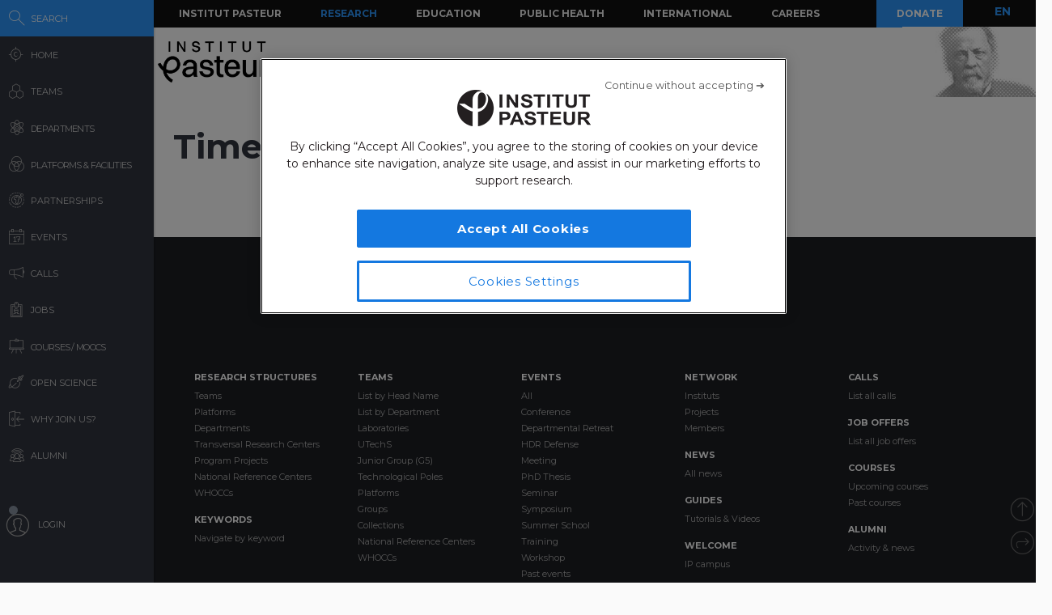

--- FILE ---
content_type: application/javascript
request_url: https://research.pasteur.fr/wp-content/themes/biologyx2/js/sigma/src/renderers/sigma.renderers.webgl.js?_=1768902864328
body_size: 4976
content:
;(function(undefined) {
  'use strict';

  if (typeof sigma === 'undefined')
    throw 'sigma is not declared';

  // Initialize packages:
  sigma.utils.pkg('sigma.renderers');

  /**
   * This function is the constructor of the canvas sigma's renderer.
   *
   * @param  {sigma.classes.graph}            graph    The graph to render.
   * @param  {sigma.classes.camera}           camera   The camera.
   * @param  {configurable}           settings The sigma instance settings
   *                                           function.
   * @param  {object}                 object   The options object.
   * @return {sigma.renderers.canvas}          The renderer instance.
   */
  sigma.renderers.webgl = function(graph, camera, settings, options) {
    if (typeof options !== 'object')
      throw 'sigma.renderers.webgl: Wrong arguments.';

    if (!(options.container instanceof HTMLElement))
      throw 'Container not found.';

    var k,
        i,
        l,
        a,
        fn,
        _self = this;

    sigma.classes.dispatcher.extend(this);

    // Conrad related attributes:
    this.jobs = {};

    Object.defineProperty(this, 'conradId', {
      value: sigma.utils.id()
    });

    // Initialize main attributes:
    this.graph = graph;
    this.camera = camera;
    this.contexts = {};
    this.domElements = {};
    this.options = options;
    this.container = this.options.container;
    this.settings = (
        typeof options.settings === 'object' &&
        options.settings
      ) ?
        settings.embedObjects(options.settings) :
        settings;

    // Find the prefix:
    this.options.prefix = this.camera.readPrefix;

    // Initialize programs hash
    Object.defineProperty(this, 'nodePrograms', {
      value: {}
    });
    Object.defineProperty(this, 'edgePrograms', {
      value: {}
    });
    Object.defineProperty(this, 'nodeFloatArrays', {
      value: {}
    });
    Object.defineProperty(this, 'edgeFloatArrays', {
      value: {}
    });
    Object.defineProperty(this, 'edgeIndicesArrays', {
      value: {}
    });

    // Initialize the DOM elements:
    if (this.settings(options, 'batchEdgesDrawing')) {
      this.initDOM('canvas', 'edges', true);
      this.initDOM('canvas', 'nodes', true);
    } else {
      this.initDOM('canvas', 'scene', true);
      this.contexts.nodes = this.contexts.scene;
      this.contexts.edges = this.contexts.scene;
    }

    this.initDOM('canvas', 'labels');
    this.initDOM('canvas', 'mouse');
    this.contexts.hover = this.contexts.mouse;

    // Initialize captors:
    this.captors = [];
    a = this.options.captors || [sigma.captors.mouse, sigma.captors.touch];
    for (i = 0, l = a.length; i < l; i++) {
      fn = typeof a[i] === 'function' ? a[i] : sigma.captors[a[i]];
      this.captors.push(
        new fn(
          this.domElements.mouse,
          this.camera,
          this.settings
        )
      );
    }

    // Deal with sigma events:
    sigma.misc.bindEvents.call(this, this.camera.prefix);
    sigma.misc.drawHovers.call(this, this.camera.prefix);

    this.resize();
  };




  /**
   * This method will generate the nodes and edges float arrays. This step is
   * separated from the "render" method, because to keep WebGL efficient, since
   * all the camera and middlewares are modelised as matrices and they do not
   * require the float arrays to be regenerated.
   *
   * Basically, when the user moves the camera or applies some specific linear
   * transformations, this process step will be skipped, and the "render"
   * method will efficiently refresh the rendering.
   *
   * And when the user modifies the graph colors or positions (applying a new
   * layout or filtering the colors, for instance), this "process" step will be
   * required to regenerate the float arrays.
   *
   * @return {sigma.renderers.webgl} Returns the instance itself.
   */
  sigma.renderers.webgl.prototype.process = function() {
    var a,
        i,
        l,
        k,
        type,
        renderer,
        graph = this.graph,
        options = sigma.utils.extend(options, this.options),
        defaultEdgeType = this.settings(options, 'defaultEdgeType'),
        defaultNodeType = this.settings(options, 'defaultNodeType');

    // Empty float arrays:
    for (k in this.nodeFloatArrays)
      delete this.nodeFloatArrays[k];

    for (k in this.edgeFloatArrays)
      delete this.edgeFloatArrays[k];

    for (k in this.edgeIndicesArrays)
      delete this.edgeIndicesArrays[k];

    // Sort edges and nodes per types:
    for (a = graph.edges(), i = 0, l = a.length; i < l; i++) {
      type = a[i].type || defaultEdgeType;
      k = (type && sigma.webgl.edges[type]) ? type : 'def';

      if (!this.edgeFloatArrays[k])
        this.edgeFloatArrays[k] = {
          edges: []
        };

      this.edgeFloatArrays[k].edges.push(a[i]);
    }

    for (a = graph.nodes(), i = 0, l = a.length; i < l; i++) {
      type = a[i].type || defaultNodeType;
      k = (type && sigma.webgl.nodes[type]) ? type : 'def';

      if (!this.nodeFloatArrays[k])
        this.nodeFloatArrays[k] = {
          nodes: []
        };

      this.nodeFloatArrays[k].nodes.push(a[i]);
    }

    // Push edges:
    for (k in this.edgeFloatArrays) {
      renderer = sigma.webgl.edges[k];
      a = this.edgeFloatArrays[k].edges;

      // Creating the necessary arrays
      this.edgeFloatArrays[k].array = new Float32Array(
        a.length * renderer.POINTS * renderer.ATTRIBUTES
      );

      for (i = 0, l = a.length; i < l; i++) {

        // Just check that the edge and both its extremities are visible:
        if (
          !a[i].hidden &&
          !graph.nodes(a[i].source).hidden &&
          !graph.nodes(a[i].target).hidden
        )
          renderer.addEdge(
            a[i],
            graph.nodes(a[i].source),
            graph.nodes(a[i].target),
            this.edgeFloatArrays[k].array,
            i * renderer.POINTS * renderer.ATTRIBUTES,
            options.prefix,
            this.settings
          );
      }

      if (typeof renderer.computeIndices === 'function')
        this.edgeIndicesArrays[k] = renderer.computeIndices(
          this.edgeFloatArrays[k].array
        );
    }

    // Push nodes:
    for (k in this.nodeFloatArrays) {
      renderer = sigma.webgl.nodes[k];
      a = this.nodeFloatArrays[k].nodes;

      // Creating the necessary arrays
      this.nodeFloatArrays[k].array = new Float32Array(
        a.length * renderer.POINTS * renderer.ATTRIBUTES
      );

      for (i = 0, l = a.length; i < l; i++) {
        if (!this.nodeFloatArrays[k].array)
          this.nodeFloatArrays[k].array = new Float32Array(
            a.length * renderer.POINTS * renderer.ATTRIBUTES
          );

        // Just check that the edge and both its extremities are visible:
        if (
          !a[i].hidden
        )
          renderer.addNode(
            a[i],
            this.nodeFloatArrays[k].array,
            i * renderer.POINTS * renderer.ATTRIBUTES,
            options.prefix,
            this.settings
          );
      }
    }

    return this;
  };




  /**
   * This method renders the graph. It basically calls each program (and
   * generate them if they do not exist yet) to render nodes and edges, batched
   * per renderer.
   *
   * As in the canvas renderer, it is possible to display edges, nodes and / or
   * labels in batches, to make the whole thing way more scalable.
   *
   * @param  {?object}               params Eventually an object of options.
   * @return {sigma.renderers.webgl}        Returns the instance itself.
   */
  sigma.renderers.webgl.prototype.render = function(params) {
    var a,
        i,
        l,
        k,
        o,
        program,
        renderer,
        self = this,
        graph = this.graph,
        nodesGl = this.contexts.nodes,
        edgesGl = this.contexts.edges,
        matrix = this.camera.getMatrix(),
        options = sigma.utils.extend(params, this.options),
        drawLabels = this.settings(options, 'drawLabels'),
        drawEdges = this.settings(options, 'drawEdges'),
        drawNodes = this.settings(options, 'drawNodes');

    // Call the resize function:
    this.resize(false);

    // Check the 'hideEdgesOnMove' setting:
    if (this.settings(options, 'hideEdgesOnMove'))
      if (this.camera.isAnimated || this.camera.isMoving)
        drawEdges = false;

    // Clear canvases:
    this.clear();

    // Translate matrix to [width/2, height/2]:
    matrix = sigma.utils.matrices.multiply(
      matrix,
      sigma.utils.matrices.translation(this.width / 2, this.height / 2)
    );

    // Kill running jobs:
    for (k in this.jobs)
      if (conrad.hasJob(k))
        conrad.killJob(k);

    if (drawEdges) {
      if (this.settings(options, 'batchEdgesDrawing'))
        (function() {
          var a,
              k,
              i,
              id,
              job,
              arr,
              end,
              start,
              indices,
              renderer,
              batchSize,
              currentProgram;

          id = 'edges_' + this.conradId;
          batchSize = this.settings(options, 'webglEdgesBatchSize');
          a = Object.keys(this.edgeFloatArrays);

          if (!a.length)
            return;
          i = 0;
          renderer = sigma.webgl.edges[a[i]];
          arr = this.edgeFloatArrays[a[i]].array;
          indices = this.edgeIndicesArrays[a[i]];
          start = 0;
          end = Math.min(
            start + batchSize * renderer.POINTS,
            arr.length / renderer.ATTRIBUTES
          );

          job = function() {
            // Check program:
            if (!this.edgePrograms[a[i]])
              this.edgePrograms[a[i]] = renderer.initProgram(edgesGl);

            if (start < end) {
              edgesGl.useProgram(this.edgePrograms[a[i]]);
              renderer.render(
                edgesGl,
                this.edgePrograms[a[i]],
                arr,
                {
                  settings: this.settings,
                  matrix: matrix,
                  width: this.width,
                  height: this.height,
                  ratio: this.camera.ratio,
                  scalingRatio: this.settings(
                    options,
                    'webglOversamplingRatio'
                  ),
                  start: start,
                  count: end - start,
                  indicesData: indices
                }
              );
            }

            // Catch job's end:
            if (
              end >= arr.length / renderer.ATTRIBUTES &&
              i === a.length - 1
            ) {
              delete this.jobs[id];
              return false;
            }

            if (end >= arr.length / renderer.ATTRIBUTES) {
              i++;
              arr = this.edgeFloatArrays[a[i]].array;
              renderer = sigma.webgl.edges[a[i]];
              start = 0;
              end = Math.min(
                start + batchSize * renderer.POINTS,
                arr.length / renderer.ATTRIBUTES
              );
            } else {
              start = end;
              end = Math.min(
                start + batchSize * renderer.POINTS,
                arr.length / renderer.ATTRIBUTES
              );
            }

            return true;
          };

          this.jobs[id] = job;
          conrad.addJob(id, job.bind(this));
        }).call(this);
      else {
        for (k in this.edgeFloatArrays) {
          renderer = sigma.webgl.edges[k];

          // Check program:
          if (!this.edgePrograms[k])
            this.edgePrograms[k] = renderer.initProgram(edgesGl);

          // Render
          if (this.edgeFloatArrays[k]) {
            edgesGl.useProgram(this.edgePrograms[k]);
            renderer.render(
              edgesGl,
              this.edgePrograms[k],
              this.edgeFloatArrays[k].array,
              {
                settings: this.settings,
                matrix: matrix,
                width: this.width,
                height: this.height,
                ratio: this.camera.ratio,
                scalingRatio: this.settings(options, 'webglOversamplingRatio'),
                indicesData: this.edgeIndicesArrays[k]
              }
            );
          }
        }
      }
    }

    if (drawNodes) {
      // Enable blending:
      nodesGl.blendFunc(nodesGl.SRC_ALPHA, nodesGl.ONE_MINUS_SRC_ALPHA);
      nodesGl.enable(nodesGl.BLEND);

      for (k in this.nodeFloatArrays) {
        renderer = sigma.webgl.nodes[k];

        // Check program:
        if (!this.nodePrograms[k])
          this.nodePrograms[k] = renderer.initProgram(nodesGl);

        // Render
        if (this.nodeFloatArrays[k]) {
          nodesGl.useProgram(this.nodePrograms[k]);
          renderer.render(
            nodesGl,
            this.nodePrograms[k],
            this.nodeFloatArrays[k].array,
            {
              settings: this.settings,
              matrix: matrix,
              width: this.width,
              height: this.height,
              ratio: this.camera.ratio,
              scalingRatio: this.settings(options, 'webglOversamplingRatio')
            }
          );
        }
      }
    }

    if (drawLabels) {
      a = this.camera.quadtree.area(
        this.camera.getRectangle(this.width, this.height)
      );

      // Apply camera view to these nodes:
      this.camera.applyView(
        undefined,
        undefined,
        {
          nodes: a,
          edges: [],
          width: this.width,
          height: this.height
        }
      );

      o = function(key) {
        return self.settings({
          prefix: self.camera.prefix
        }, key);
      };

      for (i = 0, l = a.length; i < l; i++)
        if (!a[i].hidden)
          (
            sigma.canvas.labels[
              a[i].type ||
              this.settings(options, 'defaultNodeType')
            ] || sigma.canvas.labels.def
          )(a[i], this.contexts.labels, o);
    }

    this.dispatchEvent('render');

    return this;
  };




  /**
   * This method creates a DOM element of the specified type, switches its
   * position to "absolute", references it to the domElements attribute, and
   * finally appends it to the container.
   *
   * @param  {string}   tag   The label tag.
   * @param  {string}   id    The id of the element (to store it in
   *                          "domElements").
   * @param  {?boolean} webgl Will init the WebGL context if true.
   */
  sigma.renderers.webgl.prototype.initDOM = function(tag, id, webgl) {
    var gl,
        dom = document.createElement(tag),
        self = this;

    dom.style.position = 'absolute';
    dom.setAttribute('class', 'sigma-' + id);

    this.domElements[id] = dom;
    this.container.appendChild(dom);

    if (tag.toLowerCase() === 'canvas') {
      this.contexts[id] = dom.getContext(webgl ? 'experimental-webgl' : '2d', {
        preserveDrawingBuffer: true
      });

      // Adding webgl context loss listeners
      if (webgl) {
        dom.addEventListener('webglcontextlost', function(e) {
          e.preventDefault();
        }, false);

        dom.addEventListener('webglcontextrestored', function(e) {
          self.render();
        }, false);
      }
    }
  };

  /**
   * This method resizes each DOM elements in the container and stores the new
   * dimensions. Then, it renders the graph.
   *
   * @param  {?number}               width  The new width of the container.
   * @param  {?number}               height The new height of the container.
   * @return {sigma.renderers.webgl}        Returns the instance itself.
   */
  sigma.renderers.webgl.prototype.resize = function(w, h) {
    var k,
        oldWidth = this.width,
        oldHeight = this.height,
        pixelRatio = sigma.utils.getPixelRatio();

    if (w !== undefined && h !== undefined) {
      this.width = w;
      this.height = h;
    } else {
      this.width = this.container.offsetWidth;
      this.height = this.container.offsetHeight;

      w = this.width;
      h = this.height;
    }

    if (oldWidth !== this.width || oldHeight !== this.height) {
      for (k in this.domElements) {
        this.domElements[k].style.width = w + 'px';
        this.domElements[k].style.height = h + 'px';

        if (this.domElements[k].tagName.toLowerCase() === 'canvas') {
          // If simple 2D canvas:
          if (this.contexts[k] && this.contexts[k].scale) {
            this.domElements[k].setAttribute('width', (w * pixelRatio) + 'px');
            this.domElements[k].setAttribute('height', (h * pixelRatio) + 'px');

            if (pixelRatio !== 1)
              this.contexts[k].scale(pixelRatio, pixelRatio);
          } else {
            this.domElements[k].setAttribute(
              'width',
              (w * this.settings('webglOversamplingRatio')) + 'px'
            );
            this.domElements[k].setAttribute(
              'height',
              (h * this.settings('webglOversamplingRatio')) + 'px'
            );
          }
        }
      }
    }

    // Scale:
    for (k in this.contexts)
      if (this.contexts[k] && this.contexts[k].viewport)
        this.contexts[k].viewport(
          0,
          0,
          this.width * this.settings('webglOversamplingRatio'),
          this.height * this.settings('webglOversamplingRatio')
        );

    return this;
  };

  /**
   * This method clears each canvas.
   *
   * @return {sigma.renderers.webgl} Returns the instance itself.
   */
  sigma.renderers.webgl.prototype.clear = function() {
    this.contexts.labels.clearRect(0, 0, this.width, this.height);
    this.contexts.nodes.clear(this.contexts.nodes.COLOR_BUFFER_BIT);
    this.contexts.edges.clear(this.contexts.edges.COLOR_BUFFER_BIT);

    return this;
  };

  /**
   * This method kills contexts and other attributes.
   */
  sigma.renderers.webgl.prototype.kill = function() {
    var k,
        captor;

    // Kill captors:
    while ((captor = this.captors.pop()))
      captor.kill();
    delete this.captors;

    // Kill contexts:
    for (k in this.domElements) {
      this.domElements[k].parentNode.removeChild(this.domElements[k]);
      delete this.domElements[k];
      delete this.contexts[k];
    }
    delete this.domElements;
    delete this.contexts;
  };




  /**
   * The object "sigma.webgl.nodes" contains the different WebGL node
   * renderers. The default one draw nodes as discs. Here are the attributes
   * any node renderer must have:
   *
   * {number}   POINTS      The number of points required to draw a node.
   * {number}   ATTRIBUTES  The number of attributes needed to draw one point.
   * {function} addNode     A function that adds a node to the data stack that
   *                        will be given to the buffer. Here is the arguments:
   *                        > {object}       node
   *                        > {number}       index   The node index in the
   *                                                 nodes array.
   *                        > {Float32Array} data    The stack.
   *                        > {object}       options Some options.
   * {function} render      The function that will effectively render the nodes
   *                        into the buffer.
   *                        > {WebGLRenderingContext} gl
   *                        > {WebGLProgram}          program
   *                        > {Float32Array} data    The stack to give to the
   *                                                 buffer.
   *                        > {object}       params  An object containing some
   *                                                 options, like width,
   *                                                 height, the camera ratio.
   * {function} initProgram The function that will initiate the program, with
   *                        the relevant shaders and parameters. It must return
   *                        the newly created program.
   *
   * Check sigma.webgl.nodes.def or sigma.webgl.nodes.fast to see how it
   * works more precisely.
   */
  sigma.utils.pkg('sigma.webgl.nodes');




  /**
   * The object "sigma.webgl.edges" contains the different WebGL edge
   * renderers. The default one draw edges as direct lines. Here are the
   * attributes any edge renderer must have:
   *
   * {number}   POINTS      The number of points required to draw an edge.
   * {number}   ATTRIBUTES  The number of attributes needed to draw one point.
   * {function} addEdge     A function that adds an edge to the data stack that
   *                        will be given to the buffer. Here is the arguments:
   *                        > {object}       edge
   *                        > {object}       source
   *                        > {object}       target
   *                        > {Float32Array} data    The stack.
   *                        > {object}       options Some options.
   * {function} render      The function that will effectively render the edges
   *                        into the buffer.
   *                        > {WebGLRenderingContext} gl
   *                        > {WebGLProgram}          program
   *                        > {Float32Array} data    The stack to give to the
   *                                                 buffer.
   *                        > {object}       params  An object containing some
   *                                                 options, like width,
   *                                                 height, the camera ratio.
   * {function} initProgram The function that will initiate the program, with
   *                        the relevant shaders and parameters. It must return
   *                        the newly created program.
   *
   * Check sigma.webgl.edges.def or sigma.webgl.edges.fast to see how it
   * works more precisely.
   */
  sigma.utils.pkg('sigma.webgl.edges');




  /**
   * The object "sigma.canvas.labels" contains the different
   * label renderers for the WebGL renderer. Since displaying texts in WebGL is
   * definitely painful and since there a way less labels to display than nodes
   * or edges, the default renderer simply renders them in a canvas.
   *
   * A labels renderer is a simple function, taking as arguments the related
   * node, the renderer and a settings function.
   */
  sigma.utils.pkg('sigma.canvas.labels');
}).call(this);


--- FILE ---
content_type: application/javascript
request_url: https://research.pasteur.fr/wp-content/themes/biologyx2/js/sigma/src/renderers/canvas/sigma.canvas.edgehovers.curvedArrow.js?_=1768902864341
body_size: 754
content:
;(function() {
  'use strict';

  sigma.utils.pkg('sigma.canvas.edgehovers');

  /**
   * This hover renderer will display the edge with a different color or size.
   *
   * @param  {object}                   edge         The edge object.
   * @param  {object}                   source node  The edge source node.
   * @param  {object}                   target node  The edge target node.
   * @param  {CanvasRenderingContext2D} context      The canvas context.
   * @param  {configurable}             settings     The settings function.
   */
  sigma.canvas.edgehovers.curvedArrow =
    function(edge, source, target, context, settings) {
    var color = edge.color,
        prefix = settings('prefix') || '',
        edgeColor = settings('edgeColor'),
        defaultNodeColor = settings('defaultNodeColor'),
        defaultEdgeColor = settings('defaultEdgeColor'),
        cp = {},
        size = settings('edgeHoverSizeRatio') * (edge[prefix + 'size'] || 1),
        tSize = target[prefix + 'size'],
        sX = source[prefix + 'x'],
        sY = source[prefix + 'y'],
        tX = target[prefix + 'x'],
        tY = target[prefix + 'y'],
        d,
        aSize,
        aX,
        aY,
        vX,
        vY;

    cp = (source.id === target.id) ?
      sigma.utils.getSelfLoopControlPoints(sX, sY, tSize) :
      sigma.utils.getQuadraticControlPoint(sX, sY, tX, tY);

    if (source.id === target.id) {
      d = Math.sqrt(Math.pow(tX - cp.x1, 2) + Math.pow(tY - cp.y1, 2));
      aSize = size * 2.5;
      aX = cp.x1 + (tX - cp.x1) * (d - aSize - tSize) / d;
      aY = cp.y1 + (tY - cp.y1) * (d - aSize - tSize) / d;
      vX = (tX - cp.x1) * aSize / d;
      vY = (tY - cp.y1) * aSize / d;
    }
    else {
      d = Math.sqrt(Math.pow(tX - cp.x, 2) + Math.pow(tY - cp.y, 2));
      aSize = size * 2.5;
      aX = cp.x + (tX - cp.x) * (d - aSize - tSize) / d;
      aY = cp.y + (tY - cp.y) * (d - aSize - tSize) / d;
      vX = (tX - cp.x) * aSize / d;
      vY = (tY - cp.y) * aSize / d;
    }

    if (!color)
      switch (edgeColor) {
        case 'source':
          color = source.color || defaultNodeColor;
          break;
        case 'target':
          color = target.color || defaultNodeColor;
          break;
        default:
          color = defaultEdgeColor;
          break;
      }

    if (settings('edgeHoverColor') === 'edge') {
      color = edge.hover_color || color;
    } else {
      color = edge.hover_color || settings('defaultEdgeHoverColor') || color;
    }

    context.strokeStyle = color;
    context.lineWidth = size;
    context.beginPath();
    context.moveTo(sX, sY);
    if (source.id === target.id) {
      context.bezierCurveTo(cp.x2, cp.y2, cp.x1, cp.y1, aX, aY);
    } else {
      context.quadraticCurveTo(cp.x, cp.y, aX, aY);
    }
    context.stroke();

    context.fillStyle = color;
    context.beginPath();
    context.moveTo(aX + vX, aY + vY);
    context.lineTo(aX + vY * 0.6, aY - vX * 0.6);
    context.lineTo(aX - vY * 0.6, aY + vX * 0.6);
    context.lineTo(aX + vX, aY + vY);
    context.closePath();
    context.fill();
  };
})();
